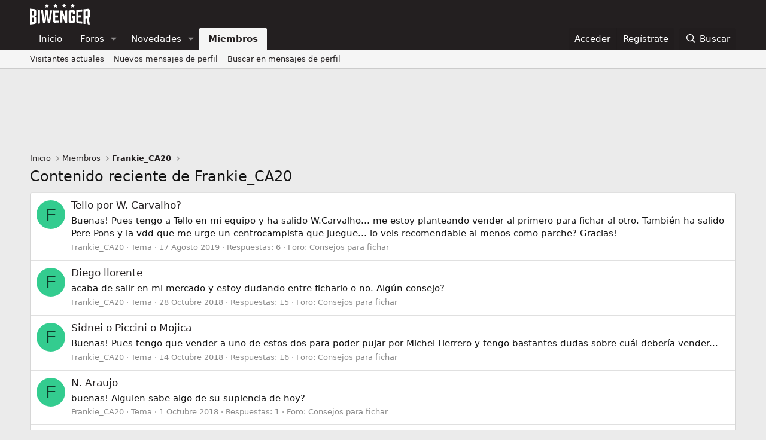

--- FILE ---
content_type: text/html; charset=utf-8
request_url: https://foro.biwenger.com/miembros/frankie_ca20.15765/recent-content
body_size: 9496
content:
<!DOCTYPE html>
<html id="XF" lang="es-ES" dir="LTR"
	data-xf="2.3"
	data-app="public"
	
	
	data-template="member_recent_content"
	data-container-key=""
	data-content-key=""
	data-logged-in="false"
	data-cookie-prefix="xf_"
	data-csrf="1767392189,44d8130b499f5ae29677e610fef0cd5e"
	class="has-no-js template-member_recent_content"
	>
<head>
	
	
	

	<meta charset="utf-8" />
	<title>Contenido reciente de Frankie_CA20 | Foro Biwenger</title>
	<link rel="manifest" href="/webmanifest.php">

	<meta http-equiv="X-UA-Compatible" content="IE=Edge" />
	<meta name="viewport" content="width=device-width, initial-scale=1, viewport-fit=cover">

	
		<meta name="theme-color" content="#231f20" />
	

	<meta name="apple-mobile-web-app-title" content="Foro Biwenger">
	

	
		<meta name="robots" content="noindex" />
	

	
		
	
	
	<meta property="og:site_name" content="Foro Biwenger" />


	
	
		
	
	
	<meta property="og:type" content="website" />


	
	
		
	
	
	
		<meta property="og:title" content="Contenido reciente de Frankie_CA20" />
		<meta property="twitter:title" content="Contenido reciente de Frankie_CA20" />
	


	
	
	
		
	
	
	<meta property="og:url" content="https://foro.biwenger.com/miembros/frankie_ca20.15765/recent-content" />


	
	

	
	
	
	

	<link rel="stylesheet" href="/css.php?css=public%3Anormalize.css%2Cpublic%3Afa.css%2Cpublic%3Acore.less%2Cpublic%3Aapp.less&amp;s=1&amp;l=2&amp;d=1767380742&amp;k=b691eba57a296ed7259f21eed06e141ce0ab5153" />

	<link rel="stylesheet" href="/css.php?css=public%3Asearch_results.less%2Cpublic%3Aextra.less&amp;s=1&amp;l=2&amp;d=1767380742&amp;k=38c5d8572f290ac821fa3942e57c19c16dd2c03d" />


	
		<script data-cfasync="false" src="/js/xf/preamble.min.js?_v=ec92b0d6"></script>
	

	
	<script data-cfasync="false" src="/js/vendor/vendor-compiled.js?_v=ec92b0d6" defer></script>
	<script data-cfasync="false" src="/js/xf/core-compiled.js?_v=ec92b0d6" defer></script>

	<script data-cfasync="false">
		XF.ready(() =>
		{
			XF.extendObject(true, XF.config, {
				// 
				userId: 0,
				enablePush: true,
				pushAppServerKey: 'BC8H2MwvJ5MImJIbFtxX87FBR-eqG1YwPc74BU_IGvjx2LaPUM8qjIassz6gNDOUcxA6Zlomooo4bsuUFGFUQXw',
				url: {
					fullBase: 'https://foro.biwenger.com/',
					basePath: '/',
					css: '/css.php?css=__SENTINEL__&s=1&l=2&d=1767380742',
					js: '/js/__SENTINEL__?_v=ec92b0d6',
					icon: '/data/local/icons/__VARIANT__.svg?v=1767381001#__NAME__',
					iconInline: '/styles/fa/__VARIANT__/__NAME__.svg?v=5.15.3',
					keepAlive: '/login/keep-alive'
				},
				cookie: {
					path: '/',
					domain: '',
					prefix: 'xf_',
					secure: true,
					consentMode: 'disabled',
					consented: ["optional","_third_party"]
				},
				cacheKey: 'f3ed7234243583f554e27d349fe769c5',
				csrf: '1767392189,44d8130b499f5ae29677e610fef0cd5e',
				js: {},
				fullJs: false,
				css: {"public:search_results.less":true,"public:extra.less":true},
				time: {
					now: 1767392189,
					today: 1767308400,
					todayDow: 5,
					tomorrow: 1767394800,
					yesterday: 1767222000,
					week: 1766790000,
					month: 1767222000,
					year: 1767222000
				},
				style: {
					light: '',
					dark: '',
					defaultColorScheme: 'light'
				},
				borderSizeFeature: '3px',
				fontAwesomeWeight: 'r',
				enableRtnProtect: true,
				
				enableFormSubmitSticky: true,
				imageOptimization: '0',
				imageOptimizationQuality: 0.85,
				uploadMaxFilesize: 52428800,
				uploadMaxWidth: 0,
				uploadMaxHeight: 0,
				allowedVideoExtensions: ["m4v","mov","mp4","mp4v","mpeg","mpg","ogv","webm"],
				allowedAudioExtensions: ["mp3","opus","ogg","wav"],
				shortcodeToEmoji: true,
				visitorCounts: {
					conversations_unread: '0',
					alerts_unviewed: '0',
					total_unread: '0',
					title_count: true,
					icon_indicator: true
				},
				jsMt: {"xf\/action.js":"0216751c","xf\/embed.js":"0216751c","xf\/form.js":"0216751c","xf\/structure.js":"0216751c","xf\/tooltip.js":"0216751c"},
				jsState: {},
				publicMetadataLogoUrl: '',
				publicPushBadgeUrl: 'https://foro.biwenger.com/styles/default/xenforo/bell.png'
			})

			XF.extendObject(XF.phrases, {
				// 
				date_x_at_time_y:     "{date} a las {time}",
				day_x_at_time_y:      "{day} a las {time}",
				yesterday_at_x:       "Ayer a las {time}",
				x_minutes_ago:        "hace {minutes} minutos",
				one_minute_ago:       "Hace 1 minuto",
				a_moment_ago:         "Hace un momento",
				today_at_x:           "Hoy a las {time}",
				in_a_moment:          "En un momento",
				in_a_minute:          "En un minuto",
				in_x_minutes:         "En {minutes} minutos",
				later_today_at_x:     "Después de hoy a las {time}",
				tomorrow_at_x:        "Mañana a las {time}",
				short_date_x_minutes: "{minutes}m",
				short_date_x_hours:   "{hours}h",
				short_date_x_days:    "{days}d",

				day0: "Domingo",
				day1: "Lunes",
				day2: "Martes",
				day3: "Miércoles",
				day4: "Jueves",
				day5: "Viernes",
				day6: "Sábado",

				dayShort0: "Dom",
				dayShort1: "Lun",
				dayShort2: "Mar",
				dayShort3: "Mie",
				dayShort4: "Jue",
				dayShort5: "Vie",
				dayShort6: "Sab",

				month0: "Enero",
				month1: "Febrero",
				month2: "Marzo",
				month3: "Abril",
				month4: "Mayo",
				month5: "Junio",
				month6: "Julio",
				month7: "Agosto",
				month8: "Septiembre",
				month9: "Octubre",
				month10: "Noviembre",
				month11: "Diciembre",

				active_user_changed_reload_page: "El usuario activo ha sido cambiado. Recarga la página para obtener la última versión.",
				server_did_not_respond_in_time_try_again: "El servidor no responde en tiempo. Por favor, inténtalo otra vez.",
				oops_we_ran_into_some_problems: "¡Oops! Nos hemos encontrado con algunos problemas.",
				oops_we_ran_into_some_problems_more_details_console: "¡Oops! Nos hemos encontrado con algunos problemas. Por favor, inténtalo más tarde. Puede haber más detalles del error en la consola del navegador.",
				file_too_large_to_upload: "El archivo es demasiado grande para subirlo.",
				uploaded_file_is_too_large_for_server_to_process: "El archivo subido es demasiado grande para que el servidor lo procese.",
				files_being_uploaded_are_you_sure: "Los archivos aún se están subiendo. ¿Estás seguro de que quieres enviar este formulario?",
				attach: "Adjuntar archivos",
				rich_text_box: "Caja de texto enriquecido",
				close: "Cerrar",
				link_copied_to_clipboard: "Enlace copiado al portapapeles.",
				text_copied_to_clipboard: "Texto copiado al portapapeles.",
				loading: "Cargando…",
				you_have_exceeded_maximum_number_of_selectable_items: "Has excedido el número máximo de elementos seleccionables.",

				processing: "Procesando",
				'processing...': "Procesando…",

				showing_x_of_y_items: "Mostrando {count} de {total} elementos",
				showing_all_items: "Mostrando todos los elementos",
				no_items_to_display: "Sin elementos que mostrar",

				number_button_up: "Aumentar",
				number_button_down: "Disminuir",

				push_enable_notification_title: "Notificaciones push activadas correctamente en Foro Biwenger",
				push_enable_notification_body: "¡Gracias por activar las notificaciones push!",

				pull_down_to_refresh: "Desliza hacia abajo para actualizar",
				release_to_refresh: "Suelta para actualizar",
				refreshing: "Actualizando…"
			})
		})
	</script>

	


	

	
	<script async src="https://www.googletagmanager.com/gtag/js?id=UA-62642630-3"></script>
	<script>
		window.dataLayer = window.dataLayer || [];
		function gtag(){dataLayer.push(arguments);}
		gtag('js', new Date());
		gtag('config', 'UA-62642630-3', {
			// 
			
			
		});
	</script>

</head>
<body data-template="member_recent_content">

<div class="p-pageWrapper" id="top">

	

	<header class="p-header" id="header">
		<div class="p-header-inner">
			<div class="p-header-content">
				<div class="p-header-logo p-header-logo--image">
					<a href="https://www.biwenger.com">
						

	

	
		
		

		
	

	

	<picture data-variations="{&quot;default&quot;:{&quot;1&quot;:&quot;\/data\/assets\/logo_default\/wordmark-white2.svg&quot;,&quot;2&quot;:null}}">
		
		
		

		

		<img src="/data/assets/logo_default/wordmark-white2.svg"  width="100" height="36" alt="Foro Biwenger"  />
	</picture>


					</a>
				</div>

				
			</div>
		</div>
	</header>

	
	

	
		<div class="p-navSticky p-navSticky--primary" data-xf-init="sticky-header">
			
		<nav class="p-nav">
			<div class="p-nav-inner">
				<button type="button" class="button button--plain p-nav-menuTrigger" data-xf-click="off-canvas" data-menu=".js-headerOffCanvasMenu" tabindex="0" aria-label="Menú"><span class="button-text">
					<i aria-hidden="true"></i>
				</span></button>

				<div class="p-nav-smallLogo">
					<a href="https://www.biwenger.com">
						

	

	
		
		

		
	

	

	<picture data-variations="{&quot;default&quot;:{&quot;1&quot;:&quot;\/data\/assets\/logo_default\/wordmark-white2.svg&quot;,&quot;2&quot;:null}}">
		
		
		

		

		<img src="/data/assets/logo_default/wordmark-white2.svg"  width="100" height="36" alt="Foro Biwenger"  />
	</picture>


					</a>
				</div>

				<div class="p-nav-scroller hScroller" data-xf-init="h-scroller" data-auto-scroll=".p-navEl.is-selected">
					<div class="hScroller-scroll">
						<ul class="p-nav-list js-offCanvasNavSource">
							
								<li>
									
	<div class="p-navEl " >
	

		
	
	<a href="https://www.biwenger.com"
	class="p-navEl-link "
	
	data-xf-key="1"
	data-nav-id="home">Inicio</a>


		

		
	
	</div>

								</li>
							
								<li>
									
	<div class="p-navEl " data-has-children="true">
	

		
	
	<a href="/"
	class="p-navEl-link p-navEl-link--splitMenu "
	
	
	data-nav-id="forums">Foros</a>


		<a data-xf-key="2"
			data-xf-click="menu"
			data-menu-pos-ref="< .p-navEl"
			class="p-navEl-splitTrigger"
			role="button"
			tabindex="0"
			aria-label="Seleccionador expandido"
			aria-expanded="false"
			aria-haspopup="true"></a>

		
	
		<div class="menu menu--structural" data-menu="menu" aria-hidden="true">
			<div class="menu-content">
				
					
	
	
	<a href="/whats-new/posts/"
	class="menu-linkRow u-indentDepth0 js-offCanvasCopy "
	
	
	data-nav-id="newPosts">Nuevos mensajes</a>

	

				
					
	
	
	<a href="/search/?type=post"
	class="menu-linkRow u-indentDepth0 js-offCanvasCopy "
	
	
	data-nav-id="searchForums">Buscar en foros</a>

	

				
			</div>
		</div>
	
	</div>

								</li>
							
								<li>
									
	<div class="p-navEl " data-has-children="true">
	

		
	
	<a href="/whats-new/"
	class="p-navEl-link p-navEl-link--splitMenu "
	
	
	data-nav-id="whatsNew">Novedades</a>


		<a data-xf-key="3"
			data-xf-click="menu"
			data-menu-pos-ref="< .p-navEl"
			class="p-navEl-splitTrigger"
			role="button"
			tabindex="0"
			aria-label="Seleccionador expandido"
			aria-expanded="false"
			aria-haspopup="true"></a>

		
	
		<div class="menu menu--structural" data-menu="menu" aria-hidden="true">
			<div class="menu-content">
				
					
	
	
	<a href="/featured/"
	class="menu-linkRow u-indentDepth0 js-offCanvasCopy "
	
	
	data-nav-id="featured">Featured content</a>

	

				
					
	
	
	<a href="/whats-new/posts/"
	class="menu-linkRow u-indentDepth0 js-offCanvasCopy "
	 rel="nofollow"
	
	data-nav-id="whatsNewPosts">Nuevos mensajes</a>

	

				
					
	
	
	<a href="/whats-new/profile-posts/"
	class="menu-linkRow u-indentDepth0 js-offCanvasCopy "
	 rel="nofollow"
	
	data-nav-id="whatsNewProfilePosts">Nuevos mensajes de perfil</a>

	

				
			</div>
		</div>
	
	</div>

								</li>
							
								<li>
									
	<div class="p-navEl is-selected" data-has-children="true">
	

		
	
	<a href="/miembros/"
	class="p-navEl-link p-navEl-link--splitMenu "
	
	
	data-nav-id="members">Miembros</a>


		<a data-xf-key="4"
			data-xf-click="menu"
			data-menu-pos-ref="< .p-navEl"
			class="p-navEl-splitTrigger"
			role="button"
			tabindex="0"
			aria-label="Seleccionador expandido"
			aria-expanded="false"
			aria-haspopup="true"></a>

		
	
		<div class="menu menu--structural" data-menu="menu" aria-hidden="true">
			<div class="menu-content">
				
					
	
	
	<a href="/online/"
	class="menu-linkRow u-indentDepth0 js-offCanvasCopy "
	
	
	data-nav-id="currentVisitors">Visitantes actuales</a>

	

				
					
	
	
	<a href="/whats-new/profile-posts/"
	class="menu-linkRow u-indentDepth0 js-offCanvasCopy "
	 rel="nofollow"
	
	data-nav-id="newProfilePosts">Nuevos mensajes de perfil</a>

	

				
					
	
	
	<a href="/search/?type=profile_post"
	class="menu-linkRow u-indentDepth0 js-offCanvasCopy "
	
	
	data-nav-id="searchProfilePosts">Buscar en mensajes de perfil</a>

	

				
			</div>
		</div>
	
	</div>

								</li>
							
						</ul>
					</div>
				</div>

				<div class="p-nav-opposite">
					<div class="p-navgroup p-account p-navgroup--guest">
						
							<a href="/login/" class="p-navgroup-link p-navgroup-link--textual p-navgroup-link--logIn"
								data-xf-click="overlay" data-follow-redirects="on">
								<span class="p-navgroup-linkText">Acceder</span>
							</a>
							
								<a href="/register/" class="p-navgroup-link p-navgroup-link--textual p-navgroup-link--register"
									data-xf-click="overlay" data-follow-redirects="on">
									<span class="p-navgroup-linkText">Regístrate</span>
								</a>
							
						
					</div>

					<div class="p-navgroup p-discovery">
						<a href="/whats-new/"
							class="p-navgroup-link p-navgroup-link--iconic p-navgroup-link--whatsnew"
							aria-label="Novedades"
							title="Novedades">
							<i aria-hidden="true"></i>
							<span class="p-navgroup-linkText">Novedades</span>
						</a>

						
							<a href="/search/"
								class="p-navgroup-link p-navgroup-link--iconic p-navgroup-link--search"
								data-xf-click="menu"
								data-xf-key="/"
								aria-label="Buscar"
								aria-expanded="false"
								aria-haspopup="true"
								title="Buscar">
								<i aria-hidden="true"></i>
								<span class="p-navgroup-linkText">Buscar</span>
							</a>
							<div class="menu menu--structural menu--wide" data-menu="menu" aria-hidden="true">
								<form action="/search/search" method="post"
									class="menu-content"
									data-xf-init="quick-search">

									<h3 class="menu-header">Buscar</h3>
									
									<div class="menu-row">
										
											<input type="text" class="input" name="keywords" data-acurl="/search/auto-complete" placeholder="Buscar…" aria-label="Buscar" data-menu-autofocus="true" />
										
									</div>

									
									<div class="menu-row">
										<label class="iconic"><input type="checkbox"  name="c[title_only]" value="1" /><i aria-hidden="true"></i><span class="iconic-label">Buscar solo en títulos

													
													<span tabindex="0" role="button"
														data-xf-init="tooltip" data-trigger="hover focus click" title="También se buscarán las etiquetas en el contenido donde se admitan etiquetas">

														<i class="fa--xf far fa-question-circle  u-muted u-smaller"><svg xmlns="http://www.w3.org/2000/svg" role="img" ><title>Nota</title><use href="/data/local/icons/regular.svg?v=1767381001#question-circle"></use></svg></i>
													</span></span></label>

									</div>
									
									<div class="menu-row">
										<div class="inputGroup">
											<span class="inputGroup-text" id="ctrl_search_menu_by_member">De:</span>
											<input type="text" class="input" name="c[users]" data-xf-init="auto-complete" placeholder="Miembro" aria-labelledby="ctrl_search_menu_by_member" />
										</div>
									</div>
									<div class="menu-footer">
									<span class="menu-footer-controls">
										<button type="submit" class="button button--icon button--icon--search button--primary"><i class="fa--xf far fa-search "><svg xmlns="http://www.w3.org/2000/svg" role="img" aria-hidden="true" ><use href="/data/local/icons/regular.svg?v=1767381001#search"></use></svg></i><span class="button-text">Buscar</span></button>
										<button type="submit" class="button " name="from_search_menu"><span class="button-text">Búsqueda avanzada…</span></button>
									</span>
									</div>

									<input type="hidden" name="_xfToken" value="1767392189,44d8130b499f5ae29677e610fef0cd5e" />
								</form>
							</div>
						
					</div>
				</div>
			</div>
		</nav>
	
		</div>
		
		
			<div class="p-sectionLinks">
				<div class="p-sectionLinks-inner hScroller" data-xf-init="h-scroller">
					<div class="hScroller-scroll">
						<ul class="p-sectionLinks-list">
							
								<li>
									
	<div class="p-navEl " >
	

		
	
	<a href="/online/"
	class="p-navEl-link "
	
	data-xf-key="alt+1"
	data-nav-id="currentVisitors">Visitantes actuales</a>


		

		
	
	</div>

								</li>
							
								<li>
									
	<div class="p-navEl " >
	

		
	
	<a href="/whats-new/profile-posts/"
	class="p-navEl-link "
	 rel="nofollow"
	data-xf-key="alt+2"
	data-nav-id="newProfilePosts">Nuevos mensajes de perfil</a>


		

		
	
	</div>

								</li>
							
								<li>
									
	<div class="p-navEl " >
	

		
	
	<a href="/search/?type=profile_post"
	class="p-navEl-link "
	
	data-xf-key="alt+3"
	data-nav-id="searchProfilePosts">Buscar en mensajes de perfil</a>


		

		
	
	</div>

								</li>
							
						</ul>
					</div>
				</div>
			</div>
			
	
		

	<div class="offCanvasMenu offCanvasMenu--nav js-headerOffCanvasMenu" data-menu="menu" aria-hidden="true" data-ocm-builder="navigation">
		<div class="offCanvasMenu-backdrop" data-menu-close="true"></div>
		<div class="offCanvasMenu-content">
			<div class="offCanvasMenu-header">
				Menú
				<a class="offCanvasMenu-closer" data-menu-close="true" role="button" tabindex="0" aria-label="Cerrar"></a>
			</div>
			
				<div class="p-offCanvasRegisterLink">
					<div class="offCanvasMenu-linkHolder">
						<a href="/login/" class="offCanvasMenu-link" data-xf-click="overlay" data-menu-close="true">
							Acceder
						</a>
					</div>
					<hr class="offCanvasMenu-separator" />
					
						<div class="offCanvasMenu-linkHolder">
							<a href="/register/" class="offCanvasMenu-link" data-xf-click="overlay" data-menu-close="true">
								Regístrate
							</a>
						</div>
						<hr class="offCanvasMenu-separator" />
					
				</div>
			
			<div class="js-offCanvasNavTarget"></div>
			<div class="offCanvasMenu-installBanner js-installPromptContainer" style="display: none;" data-xf-init="install-prompt">
				<div class="offCanvasMenu-installBanner-header">Instala la aplicación</div>
				<button type="button" class="button js-installPromptButton"><span class="button-text">Instalar</span></button>
				<template class="js-installTemplateIOS">
					<div class="js-installTemplateContent">
						<div class="overlay-title">Cómo instalar la aplicación en iOS</div>
						<div class="block-body">
							<div class="block-row">
								<p>
									A continuación, siga el video para ver cómo instalar este sitio como una aplicación web en su pantalla de inicio.
								</p>
								<p style="text-align: center">
									<video src="/styles/default/xenforo/add_to_home.mp4"
										width="280" height="480" autoplay loop muted playsinline></video>
								</p>
								<p>
									<small><strong>Nota:</strong> This feature may not be available in some browsers.</small>
								</p>
							</div>
						</div>
					</div>
				</template>
			</div>
		</div>
	</div>

	<div class="p-body">
		<div class="p-body-inner">
			<!--XF:EXTRA_OUTPUT-->

			

			

			

	
	<div class="ad ad-header"> <script async src="//pagead2.googlesyndication.com/pagead/js/adsbygoogle.js"></script> <ins class="adsbygoogle" style="display:block" data-ad-client="ca-pub-5081994088919884" data-ad-slot="6043255405" data-ad-format="horizontal"></ins> <script> (adsbygoogle = window.adsbygoogle || []).push({}); </script> </div>


			
	
		<ul class="p-breadcrumbs "
			itemscope itemtype="https://schema.org/BreadcrumbList">
			
				

				
				

				
					
					
	<li itemprop="itemListElement" itemscope itemtype="https://schema.org/ListItem">
		<a href="https://www.biwenger.com" itemprop="item">
			<span itemprop="name">Inicio</span>
		</a>
		<meta itemprop="position" content="1" />
	</li>

				

				
					
					
	<li itemprop="itemListElement" itemscope itemtype="https://schema.org/ListItem">
		<a href="/miembros/" itemprop="item">
			<span itemprop="name">Miembros</span>
		</a>
		<meta itemprop="position" content="2" />
	</li>

				
				
					
					
	<li itemprop="itemListElement" itemscope itemtype="https://schema.org/ListItem">
		<a href="/miembros/frankie_ca20.15765/" itemprop="item">
			<span itemprop="name">Frankie_CA20</span>
		</a>
		<meta itemprop="position" content="3" />
	</li>

				
			
		</ul>
	

			

			
	<noscript class="js-jsWarning"><div class="blockMessage blockMessage--important blockMessage--iconic u-noJsOnly">JavaScript está desactivado. Para una mejor experiencia, por favor, activa JavaScript en el navegador antes de continuar.</div></noscript>

			
	<div class="blockMessage blockMessage--important blockMessage--iconic js-browserWarning" style="display: none">Estás utilizando un navegador obsoleto. Puede que este u otros sitios no se muestren correctamente.<br />Debes actualizarlo o utilizar un <a href="https://www.google.com/chrome/" target="_blank" rel="noopener">navegador alternativo</a>.</div>


			
				<div class="p-body-header">
					
						
							<div class="p-title ">
								
									
										<h1 class="p-title-value">Contenido reciente de Frankie_CA20</h1>
									
									
								
							</div>
						

						
					
				</div>
			

			<div class="p-body-main  ">
				
				<div class="p-body-contentCol"></div>
				

				

				<div class="p-body-content">
					
					<div class="p-body-pageContent">








	<div class="block">
		<div class="block-container">
			<ol class="block-body">
				
					<li class="block-row block-row--separated  js-inlineModContainer" data-author="Frankie_CA20">
	<div class="contentRow ">
		<span class="contentRow-figure">
			<a href="/miembros/frankie_ca20.15765/" class="avatar avatar--s avatar--default avatar--default--dynamic" data-user-id="15765" data-xf-init="member-tooltip" style="background-color: #33cc8f; color: #0f3d2b">
			<span class="avatar-u15765-s" role="img" aria-label="Frankie_CA20">F</span> 
		</a>
		</span>
		<div class="contentRow-main">
			<h3 class="contentRow-title">
				<a href="/hilos/tello-por-w-carvalho.105211/">Tello por W. Carvalho?</a>
			</h3>

			<div class="contentRow-snippet">Buenas! Pues tengo a Tello en mi equipo y ha salido W.Carvalho... me estoy planteando vender al primero para fichar al otro.

También ha salido Pere Pons y la vdd que me urge un centrocampista que juegue... lo veis recomendable al menos como parche?

Gracias!</div>

			<div class="contentRow-minor contentRow-minor--hideLinks">
				<ul class="listInline listInline--bullet">
					
					<li><a href="/miembros/frankie_ca20.15765/" class="username " dir="auto" data-user-id="15765" data-xf-init="member-tooltip">Frankie_CA20</a></li>
					<li>Tema</li>
					<li><time  class="u-dt" dir="auto" datetime="2019-08-17T14:12:39+0200" data-timestamp="1566043959" data-date="17 Agosto 2019" data-time="14:12" data-short="Ago &#039;19" title="17 Agosto 2019 a las 14:12">17 Agosto 2019</time></li>
					
					<li>Respuestas: 6</li>
					<li>Foro: <a href="/foros/consejos-para-fichar.15/">Consejos para fichar</a></li>
				</ul>
			</div>
		</div>
	</div>
</li>
				
					<li class="block-row block-row--separated  js-inlineModContainer" data-author="Frankie_CA20">
	<div class="contentRow ">
		<span class="contentRow-figure">
			<a href="/miembros/frankie_ca20.15765/" class="avatar avatar--s avatar--default avatar--default--dynamic" data-user-id="15765" data-xf-init="member-tooltip" style="background-color: #33cc8f; color: #0f3d2b">
			<span class="avatar-u15765-s" role="img" aria-label="Frankie_CA20">F</span> 
		</a>
		</span>
		<div class="contentRow-main">
			<h3 class="contentRow-title">
				<a href="/hilos/diego-llorente.95976/">Diego llorente</a>
			</h3>

			<div class="contentRow-snippet">acaba de salir en mi mercado y estoy dudando entre ficharlo o no. Algún consejo?</div>

			<div class="contentRow-minor contentRow-minor--hideLinks">
				<ul class="listInline listInline--bullet">
					
					<li><a href="/miembros/frankie_ca20.15765/" class="username " dir="auto" data-user-id="15765" data-xf-init="member-tooltip">Frankie_CA20</a></li>
					<li>Tema</li>
					<li><time  class="u-dt" dir="auto" datetime="2018-10-28T14:43:06+0100" data-timestamp="1540734186" data-date="28 Octubre 2018" data-time="14:43" data-short="Oct &#039;18" title="28 Octubre 2018 a las 14:43">28 Octubre 2018</time></li>
					
					<li>Respuestas: 15</li>
					<li>Foro: <a href="/foros/consejos-para-fichar.15/">Consejos para fichar</a></li>
				</ul>
			</div>
		</div>
	</div>
</li>
				
					<li class="block-row block-row--separated  js-inlineModContainer" data-author="Frankie_CA20">
	<div class="contentRow ">
		<span class="contentRow-figure">
			<a href="/miembros/frankie_ca20.15765/" class="avatar avatar--s avatar--default avatar--default--dynamic" data-user-id="15765" data-xf-init="member-tooltip" style="background-color: #33cc8f; color: #0f3d2b">
			<span class="avatar-u15765-s" role="img" aria-label="Frankie_CA20">F</span> 
		</a>
		</span>
		<div class="contentRow-main">
			<h3 class="contentRow-title">
				<a href="/hilos/sidnei-o-piccini-o-mojica.94836/">Sidnei o Piccini o Mojica</a>
			</h3>

			<div class="contentRow-snippet">Buenas! Pues tengo que vender a uno de estos dos para poder pujar por Michel Herrero y tengo bastantes dudas sobre cuál debería vender...</div>

			<div class="contentRow-minor contentRow-minor--hideLinks">
				<ul class="listInline listInline--bullet">
					
					<li><a href="/miembros/frankie_ca20.15765/" class="username " dir="auto" data-user-id="15765" data-xf-init="member-tooltip">Frankie_CA20</a></li>
					<li>Tema</li>
					<li><time  class="u-dt" dir="auto" datetime="2018-10-14T12:15:17+0200" data-timestamp="1539512117" data-date="14 Octubre 2018" data-time="12:15" data-short="Oct &#039;18" title="14 Octubre 2018 a las 12:15">14 Octubre 2018</time></li>
					
					<li>Respuestas: 16</li>
					<li>Foro: <a href="/foros/consejos-para-fichar.15/">Consejos para fichar</a></li>
				</ul>
			</div>
		</div>
	</div>
</li>
				
					<li class="block-row block-row--separated  js-inlineModContainer" data-author="Frankie_CA20">
	<div class="contentRow ">
		<span class="contentRow-figure">
			<a href="/miembros/frankie_ca20.15765/" class="avatar avatar--s avatar--default avatar--default--dynamic" data-user-id="15765" data-xf-init="member-tooltip" style="background-color: #33cc8f; color: #0f3d2b">
			<span class="avatar-u15765-s" role="img" aria-label="Frankie_CA20">F</span> 
		</a>
		</span>
		<div class="contentRow-main">
			<h3 class="contentRow-title">
				<a href="/hilos/n-araujo.93867/">N. Araujo</a>
			</h3>

			<div class="contentRow-snippet">buenas! Alguien sabe algo de su suplencia de hoy?</div>

			<div class="contentRow-minor contentRow-minor--hideLinks">
				<ul class="listInline listInline--bullet">
					
					<li><a href="/miembros/frankie_ca20.15765/" class="username " dir="auto" data-user-id="15765" data-xf-init="member-tooltip">Frankie_CA20</a></li>
					<li>Tema</li>
					<li><time  class="u-dt" dir="auto" datetime="2018-10-01T21:41:02+0200" data-timestamp="1538422862" data-date="1 Octubre 2018" data-time="21:41" data-short="Oct &#039;18" title="1 Octubre 2018 a las 21:41">1 Octubre 2018</time></li>
					
					<li>Respuestas: 1</li>
					<li>Foro: <a href="/foros/consejos-para-fichar.15/">Consejos para fichar</a></li>
				</ul>
			</div>
		</div>
	</div>
</li>
				
					<li class="block-row block-row--separated  js-inlineModContainer" data-author="Frankie_CA20">
	<div class="contentRow ">
		<span class="contentRow-figure">
			<a href="/miembros/frankie_ca20.15765/" class="avatar avatar--s avatar--default avatar--default--dynamic" data-user-id="15765" data-xf-init="member-tooltip" style="background-color: #33cc8f; color: #0f3d2b">
			<span class="avatar-u15765-s" role="img" aria-label="Frankie_CA20">F</span> 
		</a>
		</span>
		<div class="contentRow-main">
			<h3 class="contentRow-title">
				<a href="/hilos/mojica.93830/post-261076">Mojica</a>
			</h3>

			<div class="contentRow-snippet">Nadie?</div>

			<div class="contentRow-minor contentRow-minor--hideLinks">
				<ul class="listInline listInline--bullet">
					
					<li><a href="/miembros/frankie_ca20.15765/" class="username " dir="auto" data-user-id="15765" data-xf-init="member-tooltip">Frankie_CA20</a></li>
					<li>Mensaje #2</li>
					<li><time  class="u-dt" dir="auto" datetime="2018-10-01T21:40:27+0200" data-timestamp="1538422827" data-date="1 Octubre 2018" data-time="21:40" data-short="Oct &#039;18" title="1 Octubre 2018 a las 21:40">1 Octubre 2018</time></li>
					<li>Foro: <a href="/foros/consejos-para-fichar.15/">Consejos para fichar</a></li>
				</ul>
			</div>
		</div>
	</div>
</li>
				
					<li class="block-row block-row--separated  js-inlineModContainer" data-author="Frankie_CA20">
	<div class="contentRow ">
		<span class="contentRow-figure">
			<a href="/miembros/frankie_ca20.15765/" class="avatar avatar--s avatar--default avatar--default--dynamic" data-user-id="15765" data-xf-init="member-tooltip" style="background-color: #33cc8f; color: #0f3d2b">
			<span class="avatar-u15765-s" role="img" aria-label="Frankie_CA20">F</span> 
		</a>
		</span>
		<div class="contentRow-main">
			<h3 class="contentRow-title">
				<a href="/hilos/mojica.93830/">Mojica</a>
			</h3>

			<div class="contentRow-snippet">Alguien sabe algo sobre su lesión?</div>

			<div class="contentRow-minor contentRow-minor--hideLinks">
				<ul class="listInline listInline--bullet">
					
					<li><a href="/miembros/frankie_ca20.15765/" class="username " dir="auto" data-user-id="15765" data-xf-init="member-tooltip">Frankie_CA20</a></li>
					<li>Tema</li>
					<li><time  class="u-dt" dir="auto" datetime="2018-10-01T13:26:04+0200" data-timestamp="1538393164" data-date="1 Octubre 2018" data-time="13:26" data-short="Oct &#039;18" title="1 Octubre 2018 a las 13:26">1 Octubre 2018</time></li>
					
					<li>Respuestas: 10</li>
					<li>Foro: <a href="/foros/consejos-para-fichar.15/">Consejos para fichar</a></li>
				</ul>
			</div>
		</div>
	</div>
</li>
				
					<li class="block-row block-row--separated  js-inlineModContainer" data-author="Frankie_CA20">
	<div class="contentRow ">
		<span class="contentRow-figure">
			<a href="/miembros/frankie_ca20.15765/" class="avatar avatar--s avatar--default avatar--default--dynamic" data-user-id="15765" data-xf-init="member-tooltip" style="background-color: #33cc8f; color: #0f3d2b">
			<span class="avatar-u15765-s" role="img" aria-label="Frankie_CA20">F</span> 
		</a>
		</span>
		<div class="contentRow-main">
			<h3 class="contentRow-title">
				<a href="/hilos/a-quien-vendo.91500/post-249115">A quien vendo?</a>
			</h3>

			<div class="contentRow-snippet">Coincido con el compañero de arriba, me quedo con trigueros y Laguardia.


Ayuda:

https://foro.biwenger.com/hilos/gnagnon.91503/</div>

			<div class="contentRow-minor contentRow-minor--hideLinks">
				<ul class="listInline listInline--bullet">
					
					<li><a href="/miembros/frankie_ca20.15765/" class="username " dir="auto" data-user-id="15765" data-xf-init="member-tooltip">Frankie_CA20</a></li>
					<li>Mensaje #4</li>
					<li><time  class="u-dt" dir="auto" datetime="2018-09-05T10:49:04+0200" data-timestamp="1536137344" data-date="5 Septiembre 2018" data-time="10:49" data-short="Sep &#039;18" title="5 Septiembre 2018 a las 10:49">5 Septiembre 2018</time></li>
					<li>Foro: <a href="/foros/consejos-para-fichar.15/">Consejos para fichar</a></li>
				</ul>
			</div>
		</div>
	</div>
</li>
				
					<li class="block-row block-row--separated  js-inlineModContainer" data-author="Frankie_CA20">
	<div class="contentRow ">
		<span class="contentRow-figure">
			<a href="/miembros/frankie_ca20.15765/" class="avatar avatar--s avatar--default avatar--default--dynamic" data-user-id="15765" data-xf-init="member-tooltip" style="background-color: #33cc8f; color: #0f3d2b">
			<span class="avatar-u15765-s" role="img" aria-label="Frankie_CA20">F</span> 
		</a>
		</span>
		<div class="contentRow-main">
			<h3 class="contentRow-title">
				<a href="/hilos/fichar-a-raul-de-tomas.91507/post-249113">Fichar a Raul de Tomas ?</a>
			</h3>

			<div class="contentRow-snippet">Bfff complicado eh... Con tu delantera yo no lo haría. Si tienes un equipo completo y tienes para pujarle métele a ver si te lo llevas para especular


Ayuda:

https://foro.biwenger.com/hilos/gnagnon.91503/</div>

			<div class="contentRow-minor contentRow-minor--hideLinks">
				<ul class="listInline listInline--bullet">
					
					<li><a href="/miembros/frankie_ca20.15765/" class="username " dir="auto" data-user-id="15765" data-xf-init="member-tooltip">Frankie_CA20</a></li>
					<li>Mensaje #2</li>
					<li><time  class="u-dt" dir="auto" datetime="2018-09-05T10:48:10+0200" data-timestamp="1536137290" data-date="5 Septiembre 2018" data-time="10:48" data-short="Sep &#039;18" title="5 Septiembre 2018 a las 10:48">5 Septiembre 2018</time></li>
					<li>Foro: <a href="/foros/consejos-para-fichar.15/">Consejos para fichar</a></li>
				</ul>
			</div>
		</div>
	</div>
</li>
				
					<li class="block-row block-row--separated  js-inlineModContainer" data-author="Frankie_CA20">
	<div class="contentRow ">
		<span class="contentRow-figure">
			<a href="/miembros/frankie_ca20.15765/" class="avatar avatar--s avatar--default avatar--default--dynamic" data-user-id="15765" data-xf-init="member-tooltip" style="background-color: #33cc8f; color: #0f3d2b">
			<span class="avatar-u15765-s" role="img" aria-label="Frankie_CA20">F</span> 
		</a>
		</span>
		<div class="contentRow-main">
			<h3 class="contentRow-title">
				<a href="/hilos/gnagnon.91503/">Gnagnon</a>
			</h3>

			<div class="contentRow-snippet">Como veis de recomendable a este futbolista? Llevo semanas aguantándolo y parece ser que con la lesión de Mercado por fin va a entrar en el 11.....</div>

			<div class="contentRow-minor contentRow-minor--hideLinks">
				<ul class="listInline listInline--bullet">
					
					<li><a href="/miembros/frankie_ca20.15765/" class="username " dir="auto" data-user-id="15765" data-xf-init="member-tooltip">Frankie_CA20</a></li>
					<li>Tema</li>
					<li><time  class="u-dt" dir="auto" datetime="2018-09-05T09:55:17+0200" data-timestamp="1536134117" data-date="5 Septiembre 2018" data-time="09:55" data-short="Sep &#039;18" title="5 Septiembre 2018 a las 09:55">5 Septiembre 2018</time></li>
					
					<li>Respuestas: 1</li>
					<li>Foro: <a href="/foros/consejos-para-fichar.15/">Consejos para fichar</a></li>
				</ul>
			</div>
		</div>
	</div>
</li>
				
					<li class="block-row block-row--separated  js-inlineModContainer" data-author="Frankie_CA20">
	<div class="contentRow ">
		<span class="contentRow-figure">
			<a href="/miembros/frankie_ca20.15765/" class="avatar avatar--s avatar--default avatar--default--dynamic" data-user-id="15765" data-xf-init="member-tooltip" style="background-color: #33cc8f; color: #0f3d2b">
			<span class="avatar-u15765-s" role="img" aria-label="Frankie_CA20">F</span> 
		</a>
		</span>
		<div class="contentRow-main">
			<h3 class="contentRow-title">
				<a href="/hilos/stuani.90555/post-245222">Stuani</a>
			</h3>

			<div class="contentRow-snippet">He leído que Doumbia lo tiene medio hecho con el Girona.... ahora ya si que estoy descolocado del todo</div>

			<div class="contentRow-minor contentRow-minor--hideLinks">
				<ul class="listInline listInline--bullet">
					
					<li><a href="/miembros/frankie_ca20.15765/" class="username " dir="auto" data-user-id="15765" data-xf-init="member-tooltip">Frankie_CA20</a></li>
					<li>Mensaje #3</li>
					<li><time  class="u-dt" dir="auto" datetime="2018-08-24T17:26:01+0200" data-timestamp="1535124361" data-date="24 Agosto 2018" data-time="17:26" data-short="Ago &#039;18" title="24 Agosto 2018 a las 17:26">24 Agosto 2018</time></li>
					<li>Foro: <a href="/foros/consejos-para-fichar.15/">Consejos para fichar</a></li>
				</ul>
			</div>
		</div>
	</div>
</li>
				
					<li class="block-row block-row--separated  js-inlineModContainer" data-author="Frankie_CA20">
	<div class="contentRow ">
		<span class="contentRow-figure">
			<a href="/miembros/frankie_ca20.15765/" class="avatar avatar--s avatar--default avatar--default--dynamic" data-user-id="15765" data-xf-init="member-tooltip" style="background-color: #33cc8f; color: #0f3d2b">
			<span class="avatar-u15765-s" role="img" aria-label="Frankie_CA20">F</span> 
		</a>
		</span>
		<div class="contentRow-main">
			<h3 class="contentRow-title">
				<a href="/hilos/stuani.90555/">Stuani</a>
			</h3>

			<div class="contentRow-snippet">Lo fiché hace una semana y ayer salieron rumores de que el Marsella quiere pagar su cláusula (15M) y para colmo, es duda para esta jornada (aunque he leído que n se entrenó pero que estará frente al Real Madrid).

Tengo confianza en él pero estando al principio y con tantas sombras sobre él......</div>

			<div class="contentRow-minor contentRow-minor--hideLinks">
				<ul class="listInline listInline--bullet">
					
					<li><a href="/miembros/frankie_ca20.15765/" class="username " dir="auto" data-user-id="15765" data-xf-init="member-tooltip">Frankie_CA20</a></li>
					<li>Tema</li>
					<li><time  class="u-dt" dir="auto" datetime="2018-08-23T16:19:52+0200" data-timestamp="1535033992" data-date="23 Agosto 2018" data-time="16:19" data-short="Ago &#039;18" title="23 Agosto 2018 a las 16:19">23 Agosto 2018</time></li>
					
					<li>Respuestas: 3</li>
					<li>Foro: <a href="/foros/consejos-para-fichar.15/">Consejos para fichar</a></li>
				</ul>
			</div>
		</div>
	</div>
</li>
				
					<li class="block-row block-row--separated  js-inlineModContainer" data-author="Frankie_CA20">
	<div class="contentRow ">
		<span class="contentRow-figure">
			<a href="/miembros/frankie_ca20.15765/" class="avatar avatar--s avatar--default avatar--default--dynamic" data-user-id="15765" data-xf-init="member-tooltip" style="background-color: #33cc8f; color: #0f3d2b">
			<span class="avatar-u15765-s" role="img" aria-label="Frankie_CA20">F</span> 
		</a>
		</span>
		<div class="contentRow-main">
			<h3 class="contentRow-title">
				<a href="/hilos/gnagnon.90263/post-243269">Gnagnon</a>
			</h3>

			<div class="contentRow-snippet">Nadie?</div>

			<div class="contentRow-minor contentRow-minor--hideLinks">
				<ul class="listInline listInline--bullet">
					
					<li><a href="/miembros/frankie_ca20.15765/" class="username " dir="auto" data-user-id="15765" data-xf-init="member-tooltip">Frankie_CA20</a></li>
					<li>Mensaje #2</li>
					<li><time  class="u-dt" dir="auto" datetime="2018-08-20T13:48:59+0200" data-timestamp="1534765739" data-date="20 Agosto 2018" data-time="13:48" data-short="Ago &#039;18" title="20 Agosto 2018 a las 13:48">20 Agosto 2018</time></li>
					<li>Foro: <a href="/foros/consejos-para-fichar.15/">Consejos para fichar</a></li>
				</ul>
			</div>
		</div>
	</div>
</li>
				
					<li class="block-row block-row--separated  js-inlineModContainer" data-author="Frankie_CA20">
	<div class="contentRow ">
		<span class="contentRow-figure">
			<a href="/miembros/frankie_ca20.15765/" class="avatar avatar--s avatar--default avatar--default--dynamic" data-user-id="15765" data-xf-init="member-tooltip" style="background-color: #33cc8f; color: #0f3d2b">
			<span class="avatar-u15765-s" role="img" aria-label="Frankie_CA20">F</span> 
		</a>
		</span>
		<div class="contentRow-main">
			<h3 class="contentRow-title">
				<a href="/hilos/gnagnon.90263/">Gnagnon</a>
			</h3>

			<div class="contentRow-snippet">qué hago con él? 15millones se han gastado en él para que acabe jugando Sergi Gómez........</div>

			<div class="contentRow-minor contentRow-minor--hideLinks">
				<ul class="listInline listInline--bullet">
					
					<li><a href="/miembros/frankie_ca20.15765/" class="username " dir="auto" data-user-id="15765" data-xf-init="member-tooltip">Frankie_CA20</a></li>
					<li>Tema</li>
					<li><time  class="u-dt" dir="auto" datetime="2018-08-20T10:10:17+0200" data-timestamp="1534752617" data-date="20 Agosto 2018" data-time="10:10" data-short="Ago &#039;18" title="20 Agosto 2018 a las 10:10">20 Agosto 2018</time></li>
					
					<li>Respuestas: 19</li>
					<li>Foro: <a href="/foros/consejos-para-fichar.15/">Consejos para fichar</a></li>
				</ul>
			</div>
		</div>
	</div>
</li>
				
					<li class="block-row block-row--separated  js-inlineModContainer" data-author="Frankie_CA20">
	<div class="contentRow ">
		<span class="contentRow-figure">
			<a href="/miembros/frankie_ca20.15765/" class="avatar avatar--s avatar--default avatar--default--dynamic" data-user-id="15765" data-xf-init="member-tooltip" style="background-color: #33cc8f; color: #0f3d2b">
			<span class="avatar-u15765-s" role="img" aria-label="Frankie_CA20">F</span> 
		</a>
		</span>
		<div class="contentRow-main">
			<h3 class="contentRow-title">
				<a href="/hilos/sangalli.90217/">Sangalli</a>
			</h3>

			<div class="contentRow-snippet">Ha sido el pichichi del equipo en pretemporada y acaba de salir al mercado por 150.000€.... no es algo raro?</div>

			<div class="contentRow-minor contentRow-minor--hideLinks">
				<ul class="listInline listInline--bullet">
					
					<li><a href="/miembros/frankie_ca20.15765/" class="username " dir="auto" data-user-id="15765" data-xf-init="member-tooltip">Frankie_CA20</a></li>
					<li>Tema</li>
					<li><time  class="u-dt" dir="auto" datetime="2018-08-18T15:03:05+0200" data-timestamp="1534597385" data-date="18 Agosto 2018" data-time="15:03" data-short="Ago &#039;18" title="18 Agosto 2018 a las 15:03">18 Agosto 2018</time></li>
					
					<li>Respuestas: 25</li>
					<li>Foro: <a href="/foros/consejos-para-fichar.15/">Consejos para fichar</a></li>
				</ul>
			</div>
		</div>
	</div>
</li>
				
					<li class="block-row block-row--separated  js-inlineModContainer" data-author="Frankie_CA20">
	<div class="contentRow ">
		<span class="contentRow-figure">
			<a href="/miembros/frankie_ca20.15765/" class="avatar avatar--s avatar--default avatar--default--dynamic" data-user-id="15765" data-xf-init="member-tooltip" style="background-color: #33cc8f; color: #0f3d2b">
			<span class="avatar-u15765-s" role="img" aria-label="Frankie_CA20">F</span> 
		</a>
		</span>
		<div class="contentRow-main">
			<h3 class="contentRow-title">
				<a href="/hilos/cambios-en-plantilla.90195/post-243001">Cambios en plantilla</a>
			</h3>

			<div class="contentRow-snippet">Alguien más ?</div>

			<div class="contentRow-minor contentRow-minor--hideLinks">
				<ul class="listInline listInline--bullet">
					
					<li><a href="/miembros/frankie_ca20.15765/" class="username " dir="auto" data-user-id="15765" data-xf-init="member-tooltip">Frankie_CA20</a></li>
					<li>Mensaje #4</li>
					<li><time  class="u-dt" dir="auto" datetime="2018-08-18T14:12:28+0200" data-timestamp="1534594348" data-date="18 Agosto 2018" data-time="14:12" data-short="Ago &#039;18" title="18 Agosto 2018 a las 14:12">18 Agosto 2018</time></li>
					<li>Foro: <a href="/foros/consejos-para-fichar.15/">Consejos para fichar</a></li>
				</ul>
			</div>
		</div>
	</div>
</li>
				
			</ol>
			
				<div class="block-footer">
					<span class="block-footer-controls"><a href="/search/member?user_id=15765" class="button " rel="nofollow"><span class="button-text">
						Ver más
					</span></a></span>
				</div>
			
		</div>

		<div class="block-outer block-outer--after">
			<div class="block-outer-opposite">
				
			</div>
		</div>
	</div>
</div>
					

	
	<div class="ad bottom"> <ins class="adsbygoogle" style="display:block" data-ad-client="ca-pub-5081994088919884" data-ad-slot="2463759583" data-ad-format="auto"></ins> <script> (adsbygoogle = window.adsbygoogle || []).push({}); </script> </div> <script> (adsbygoogle = window.adsbygoogle || []).push({ google_ad_client: "ca-pub-5081994088919884", enable_page_level_ads: true }); </script>


				</div>

				
			</div>

			
			
	
		<ul class="p-breadcrumbs p-breadcrumbs--bottom"
			itemscope itemtype="https://schema.org/BreadcrumbList">
			
				

				
				

				
					
					
	<li itemprop="itemListElement" itemscope itemtype="https://schema.org/ListItem">
		<a href="https://www.biwenger.com" itemprop="item">
			<span itemprop="name">Inicio</span>
		</a>
		<meta itemprop="position" content="1" />
	</li>

				

				
					
					
	<li itemprop="itemListElement" itemscope itemtype="https://schema.org/ListItem">
		<a href="/miembros/" itemprop="item">
			<span itemprop="name">Miembros</span>
		</a>
		<meta itemprop="position" content="2" />
	</li>

				
				
					
					
	<li itemprop="itemListElement" itemscope itemtype="https://schema.org/ListItem">
		<a href="/miembros/frankie_ca20.15765/" itemprop="item">
			<span itemprop="name">Frankie_CA20</span>
		</a>
		<meta itemprop="position" content="3" />
	</li>

				
			
		</ul>
	

			
		</div>
	</div>

	<footer class="p-footer" id="footer">
		<div class="p-footer-inner">

			<div class="p-footer-row">
				
					<div class="p-footer-row-main">
						<ul class="p-footer-linkList">
							
								
								
								
									<li><a href="/misc/language" data-xf-click="overlay"
										data-xf-init="tooltip" title="Selector de idioma" rel="nofollow">
										<i class="fa--xf far fa-globe "><svg xmlns="http://www.w3.org/2000/svg" role="img" aria-hidden="true" ><use href="/data/local/icons/regular.svg?v=1767381001#globe"></use></svg></i> Español</a></li>
								
							
						</ul>
					</div>
				
				<div class="p-footer-row-opposite">
					<ul class="p-footer-linkList">
						
							
								<li><a href="http://www.biwenger.com/contacto/" data-xf-click="">Contáctanos</a></li>
							
						

						
							<li><a href="/help/terms/">Términos y reglas</a></li>
						

						
							<li><a href="https://www.biwenger.com/legal/">Política de privacidad</a></li>
						

						
							<li><a href="/help/">Ayuda</a></li>
						

						
							<li><a href="https://www.biwenger.com">Inicio</a></li>
						

						<li><a href="/foros/-/index.rss" target="_blank" class="p-footer-rssLink" title="RSS"><span aria-hidden="true"><i class="fa--xf far fa-rss "><svg xmlns="http://www.w3.org/2000/svg" role="img" aria-hidden="true" ><use href="/data/local/icons/regular.svg?v=1767381001#rss"></use></svg></i><span class="u-srOnly">RSS</span></span></a></li>
					</ul>
				</div>
			</div>

			
				<div class="p-footer-copyright">
					
						<a href="https://xenforo.com" class="u-concealed" dir="ltr" target="_blank" rel="sponsored noopener">Community platform by XenForo<sup>&reg;</sup> <span class="copyright">&copy; 2010-2025 XenForo Ltd.</span></a>
						
					
				</div>
			

			
		</div>
	</footer>
</div> <!-- closing p-pageWrapper -->

<div class="u-bottomFixer js-bottomFixTarget">
	
	
</div>

<div class="u-navButtons js-navButtons">
	<a href="javascript:" class="button button--scroll"><span class="button-text"><i class="fa--xf far fa-arrow-left "><svg xmlns="http://www.w3.org/2000/svg" role="img" aria-hidden="true" ><use href="/data/local/icons/regular.svg?v=1767381001#arrow-left"></use></svg></i><span class="u-srOnly">Atrás</span></span></a>
</div>


	<div class="u-scrollButtons js-scrollButtons" data-trigger-type="up">
		<a href="#top" class="button button--scroll" data-xf-click="scroll-to"><span class="button-text"><i class="fa--xf far fa-arrow-up "><svg xmlns="http://www.w3.org/2000/svg" role="img" aria-hidden="true" ><use href="/data/local/icons/regular.svg?v=1767381001#arrow-up"></use></svg></i><span class="u-srOnly">Arriba</span></span></a>
		
	</div>



	<form style="display:none" hidden="hidden">
		<input type="text" name="_xfClientLoadTime" value="" id="_xfClientLoadTime" title="_xfClientLoadTime" tabindex="-1" />
	</form>

	






</body>
</html>











--- FILE ---
content_type: text/html; charset=utf-8
request_url: https://www.google.com/recaptcha/api2/aframe
body_size: 266
content:
<!DOCTYPE HTML><html><head><meta http-equiv="content-type" content="text/html; charset=UTF-8"></head><body><script nonce="YjdUMLifL7KE0zgXk3g9Sg">/** Anti-fraud and anti-abuse applications only. See google.com/recaptcha */ try{var clients={'sodar':'https://pagead2.googlesyndication.com/pagead/sodar?'};window.addEventListener("message",function(a){try{if(a.source===window.parent){var b=JSON.parse(a.data);var c=clients[b['id']];if(c){var d=document.createElement('img');d.src=c+b['params']+'&rc='+(localStorage.getItem("rc::a")?sessionStorage.getItem("rc::b"):"");window.document.body.appendChild(d);sessionStorage.setItem("rc::e",parseInt(sessionStorage.getItem("rc::e")||0)+1);localStorage.setItem("rc::h",'1767392192174');}}}catch(b){}});window.parent.postMessage("_grecaptcha_ready", "*");}catch(b){}</script></body></html>

--- FILE ---
content_type: text/css; charset=utf-8
request_url: https://foro.biwenger.com/css.php?css=public%3Asearch_results.less%2Cpublic%3Aextra.less&s=1&l=2&d=1767380742&k=38c5d8572f290ac821fa3942e57c19c16dd2c03d
body_size: 119
content:
@charset "UTF-8";

/********* public:search_results.less ********/
.searchResult{display:table;table-layout:fixed;width:100%}.searchResult-icon{display:table-cell;vertical-align:top;width:54px;white-space:nowrap;word-wrap:normal}.searchResult-icon img,.searchResult-icon .avatar{max-width:100%}.searchResult-main{display:table-cell;vertical-align:middle;padding-left:10px}.searchResult-main:before{content:'';display:block;margin-top:-.25em}.searchResult-title{font-size:17px}

/********* public:extra.less ********/
@import url('https://fonts.googleapis.com/css?family=Open+Sans:400,700&display=swap');.p-footer-copyright{display:none}.button.button--link:hover{color:white !important}a.link{color:#c90800 !important}.memberTooltip-name a{color:black !important}.memberHeader-content{background-color:white !important}.memberHeader-name{color:black !important}.notice-content{color:white !important}.notice-content a{color:#c90800 !important}.ad{padding:20px 0}.userBanner--staff{background:#c90800 !important;color:white !important}

--- FILE ---
content_type: image/svg+xml
request_url: https://foro.biwenger.com/data/assets/logo_default/wordmark-white2.svg
body_size: 1257
content:
<?xml version="1.0" encoding="UTF-8"?>
<svg xmlns="http://www.w3.org/2000/svg" viewBox="0 0 5323.4 1868.2">
  <path fill="#fff" d="M451 501c10 1 18 6 25 14a10054 10054 0 0 0 69 89c7 9 10 19 10 30v389c0 11-3 21-10 29a9695 9695 0 0 0-65 76c-10 12-10 24 0 35l65 77c7 8 10 17 10 29v416c0 11-3 21-10 30a10140 10140 0 0 0-69 89c-7 9-15 13-25 14a21227 21227 0 0 0-431 50c-13 2-20-6-20-24V475c0-18 7-26 20-24 144 18 287 35 431 50Zm-114 538c10 1 18-3 25-11v-2c6-8 10-18 10-30V749a49 49 0 0 0-10-31c-7-10-15-15-25-16l-132-10c-14-1-21 7-21 24v295c0 17 7 26 21 26l132 2Zm35 259c0-11-4-21-10-29-7-8-15-12-25-12l-132 2c-14 0-21 9-21 26v313c0 17 7 25 21 24l132-10c10-1 18-6 25-14v-2c6-9 10-19 10-31v-267Zm2346 405c-13 0-20-6-20-20V636c0-14 7-20 20-20l161-1c11 0 19 5 23 15a177163 177163 0 0 1 210 589c4 9 9 14 15 13s9-7 9-18V631c0-14 6-21 20-21l143-4c14 0 20 6 21 20v1067c-1 14-7 20-21 20l-161-4c-10-1-18-6-23-17a144893 144893 0 0 0-210-591c-4-10-8-14-14-13s-9 7-9 17v579c0 14-7 20-20 20l-144-1Zm739-66c-7-7-10-15-10-25V707c0-10 3-18 10-25l70-73c6-8 14-11 24-12 118-5 237-11 355-18 9 0 18 3 24 10l70 70c6 6 10 15 10 25v205c0 15-7 22-20 23l-144 3c-13 1-20-6-20-21v-89c0-10-3-18-10-25-7-8-15-12-25-11l-123 4a34 34 0 0 0-24 11l-2 1a37 37 0 0 0-10 26v693c0 9 3 18 10 25l2 2c7 7 15 11 24 11l123 4c10 0 18-3 25-10a28 28 0 0 1 0-1c7-7 10-15 10-26v-193c0-15-7-22-20-22l-49-1c-14 0-21-7-21-21v-145c0-15 7-22 21-22l233-1c13 0 20 7 20 22v509c0 10-4 19-10 26a13277 13277 0 0 1-70 69c-7 7-15 10-24 10a21150 21150 0 0 0-355-18c-9-1-18-4-24-12l-70-73Zm1324 172c-13-1-20-10-20-26V536c0-16 7-25 20-26a21186 21186 0 0 0 439-49c9-1 18 3 24 10a8595 8595 0 0 1 69 82c7 8 10 18 10 30v599c0 13-3 23-10 32a9475 9475 0 0 1-67 86c-7 8-10 20-9 35l82 507c3 19-3 28-19 26a22102 22102 0 0 0-138-17c-12-2-20-10-23-25l-81-495c-3-14-10-22-23-22l-70-2c-14 0-21 8-21 24v471c0 16-6 23-20 22l-143-15Zm325-720c10 0 18-4 24-13v-1c7-9 10-19 10-31V739c0-12-3-22-10-30-6-8-15-11-24-11l-141 11c-14 1-21 10-21 26v332c0 16 7 24 21 24l141-2Zm-774-342a31339 31339 0 0 0 302-17c14-1 20-9 20-25V546c0-16-6-23-20-22a21228 21228 0 0 1-485 40c-14 1-21 9-21 23v1054c1 11 4 20 11 28l69 80c6 7 14 11 23 12 134 10 269 21 403 34 14 1 20-6 20-22v-159c0-16-6-24-20-25a31118 31118 0 0 0-302-17c-13-1-20-9-20-24v-278c0-15 7-22 20-22l214 2c14 1 20-7 20-23v-157c0-15-6-23-20-23l-214 4c-13 0-20-8-20-23V771c0-15 7-23 20-24Zm-2064 42 303 3c13 0 20-7 20-20V636c0-14-7-20-20-20a21111 21111 0 0 1-487-8c-14-1-20 6-20 20v979a32 32 0 0 0 10 25l69 68c7 6 14 9 23 9 135-3 270-5 405-5 13 0 20-7 20-21v-136c0-13-7-20-20-19l-303 2c-14 0-20-7-20-20v-251c0-13 6-20 20-20l214-1c14 0 21-6 21-20v-136c0-13-7-20-21-20h-214c-14 0-20-7-20-21V809c0-13 6-20 20-20ZM868 539a21900 21900 0 0 1-204-18c-3 0-5 2-4 5l45 107v1138c0 16 6 23 20 22l143-13c13-1 20-9 20-25V564c0-15-7-24-20-25Zm1098 65-152-5c-13-1-19 5-20 18l-89 762c-2 11-5 16-10 16-6 0-9-6-11-15l-106-773c-1-13-8-20-20-20a20526 20526 0 0 1-217-13c-3 0-5 2-4 5l41 97-95 712c-2 12-5 41-11 41-5 0-8-29-10-40l-96-806c-1-14-7-21-20-22l-145-11c-14-1-19 7-17 23 61 397 122 784 184 1163 0 14 7 20 19 19l176-11c12-1 19-8 19-22a308756 308756 0 0 1 91-699c2-9 5-14 10-14 6 0 9 5 11 14l90 688c1 13 8 20 20 19a21273 21273 0 0 1 176-8c12-1 19-7 19-20a275320 275320 0 0 1 184-1075c3-15-3-22-17-23ZM1511 1l61 124 136 19-98 96 23 136-122-64-122 64 23-136-98-96 136-19 61-124zm766 0 61 124 136 19-98 96 23 136-122-64-122 64 23-136-98-96 136-19 61-124zm766 0 61 124 136 19-99 96 24 136-122-64-122 64 23-136-98-96 136-19 61-124zm766 0 61 124 136 19-99 96 24 136-122-64-122 64 23-136-98-96 136-19 61-124z"></path>
</svg>
